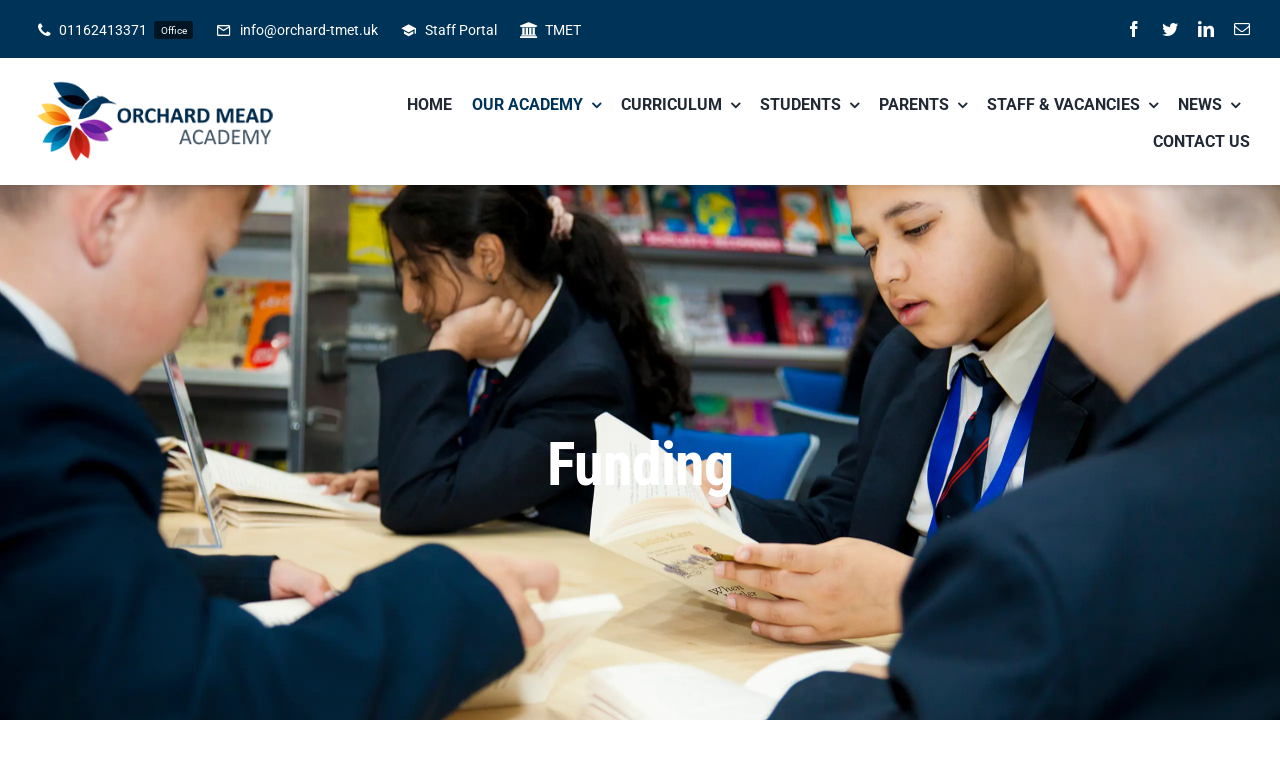

--- FILE ---
content_type: text/css
request_url: https://www.orchard-tmet.uk/wp-content/themes/Avada-Child-Theme/style.css?ver=32d7da02599da4ab7740ecdfdbebc766
body_size: -147
content:
/*
Theme Name: Avada Child
Description: Child theme for Avada theme
Author: ThemeFusion
Author URI: https://theme-fusion.com
Template: Avada
Version: 1.0.0
Text Domain:  Avada
*/

/* Classes needed by Theme Check */
.wp-caption-text,
.gallery-caption,
.bypostauthor {
}

.principals {
	margin-top: none !important;
    background: rgba(39,70,144,.8);
    color: #fff;
    display: block;
    bottom: 0;
    left: 0;
    width: 100%;
    text-align: center;
    padding: 9px 4%;
}
.wpgmza_map .ol-viewport .ol-control:not(.ol-attribution) {
    background: transparent;
    display: none;
}
